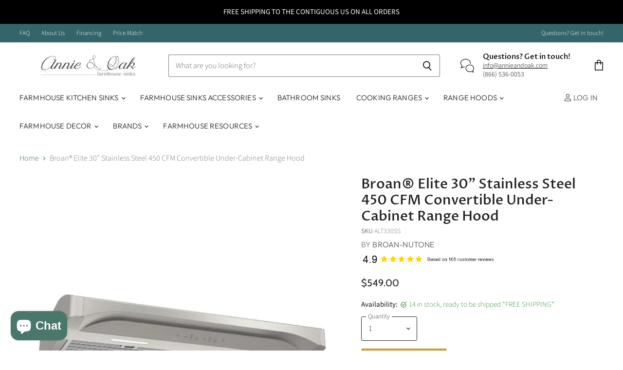

--- FILE ---
content_type: text/css
request_url: https://www.annieandoak.com/cdn/shop/t/74/assets/product-linked.css?v=7443701493561867581737193201
body_size: -615
content:
.product-linked__color {
  display: inline-block;
  width: 100%;
  height: 100%;
}

.product-linked__item {
  text-decoration: none !important;
  width: 100px;
}

.product-linked__item-display {
  width: 43px;
  height: 43px;
  border: 1px solid #e9e9e9;
  margin-bottom: 8px;
}

.product-linked__image {
  width: 100%;
  height: 100%;
  object-fit: cover;
}

.product-linked__items {
  display: flex;
  flex-wrap: wrap;
  gap: 20px;
}

.product-linked__item-title {
  text-decoration: none;
  font-weight: 300 !important;
}
